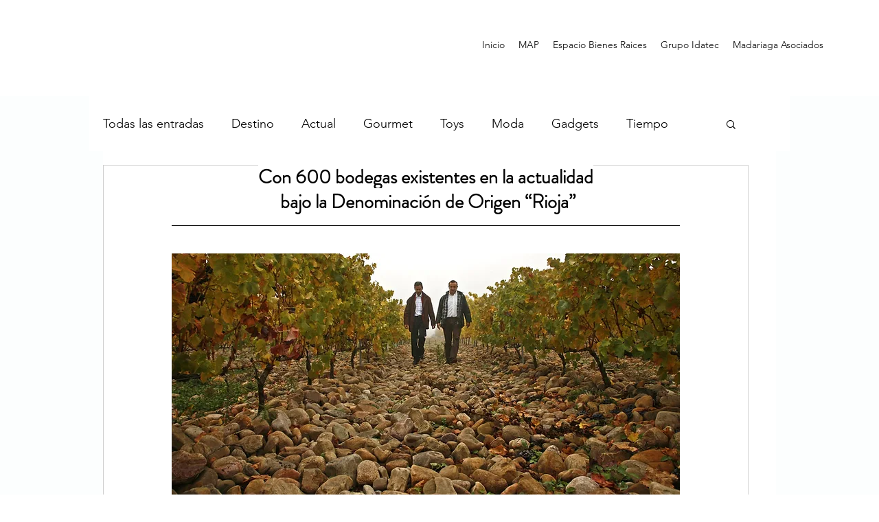

--- FILE ---
content_type: text/html; charset=utf-8
request_url: https://www.google.com/recaptcha/api2/aframe
body_size: 268
content:
<!DOCTYPE HTML><html><head><meta http-equiv="content-type" content="text/html; charset=UTF-8"></head><body><script nonce="0iUjR_gTpXl97JWJO8EhOQ">/** Anti-fraud and anti-abuse applications only. See google.com/recaptcha */ try{var clients={'sodar':'https://pagead2.googlesyndication.com/pagead/sodar?'};window.addEventListener("message",function(a){try{if(a.source===window.parent){var b=JSON.parse(a.data);var c=clients[b['id']];if(c){var d=document.createElement('img');d.src=c+b['params']+'&rc='+(localStorage.getItem("rc::a")?sessionStorage.getItem("rc::b"):"");window.document.body.appendChild(d);sessionStorage.setItem("rc::e",parseInt(sessionStorage.getItem("rc::e")||0)+1);localStorage.setItem("rc::h",'1768984565451');}}}catch(b){}});window.parent.postMessage("_grecaptcha_ready", "*");}catch(b){}</script></body></html>